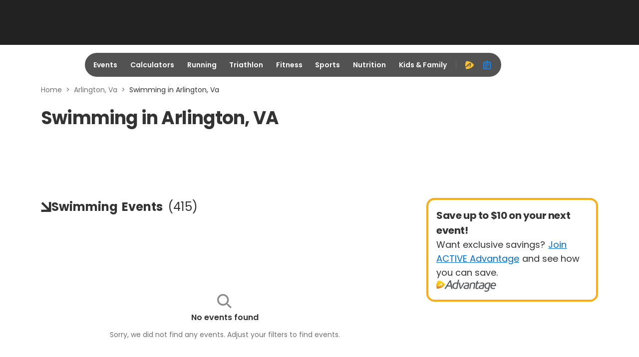

--- FILE ---
content_type: application/javascript; charset=utf-8
request_url: https://fundingchoicesmessages.google.com/f/AGSKWxXbaeYgs92XgrNmdAO0Ziy5eD-Z0Yj0qEPnuJ_bih8obErUwaI3gVayfLHQ9R0eR8QTeinV15atlYeTRj-T5S-y8OLfC6ejM_bA0Y8fongVl3-4pqXA-ud67PT5PiptKkciQZJ_81O3tDRYVYFGXEyR2ALLvUR4Q14XScx7v5CaTJTVwbXLM4L8_F0Y/_/ads_leaderboard_/300250_ad-/eporner-banner-/sugarads--adsmanager/
body_size: -1292
content:
window['e1eb4731-1b96-486d-9cf9-393cb549401b'] = true;